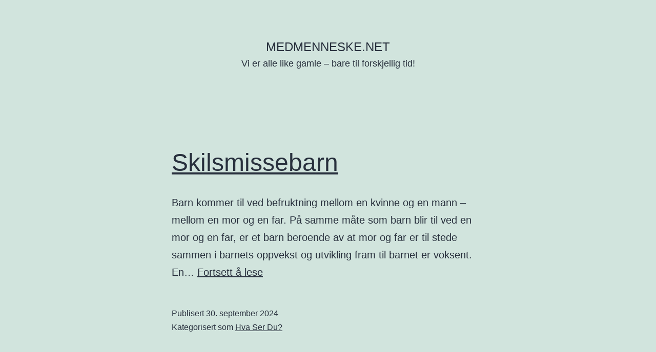

--- FILE ---
content_type: text/html; charset=UTF-8
request_url: http://www.medmenneske.net/
body_size: 9512
content:
<!doctype html>
<html lang="nb-NO" >
<head>
	<meta charset="UTF-8" />
	<meta name="viewport" content="width=device-width, initial-scale=1" />
	<title>medmenneske.net &#8211; Vi er alle like gamle &#8211; bare til forskjellig tid!</title>
<meta name='robots' content='max-image-preview:large' />
<link rel="alternate" type="application/rss+xml" title="medmenneske.net &raquo; strøm" href="http://www.medmenneske.net/?feed=rss2" />
<link rel="alternate" type="application/rss+xml" title="medmenneske.net &raquo; kommentarstrøm" href="http://www.medmenneske.net/?feed=comments-rss2" />
<style id='wp-img-auto-sizes-contain-inline-css'>
img:is([sizes=auto i],[sizes^="auto," i]){contain-intrinsic-size:3000px 1500px}
/*# sourceURL=wp-img-auto-sizes-contain-inline-css */
</style>
<style id='wp-emoji-styles-inline-css'>

	img.wp-smiley, img.emoji {
		display: inline !important;
		border: none !important;
		box-shadow: none !important;
		height: 1em !important;
		width: 1em !important;
		margin: 0 0.07em !important;
		vertical-align: -0.1em !important;
		background: none !important;
		padding: 0 !important;
	}
/*# sourceURL=wp-emoji-styles-inline-css */
</style>
<style id='wp-block-library-inline-css'>
:root{--wp-block-synced-color:#7a00df;--wp-block-synced-color--rgb:122,0,223;--wp-bound-block-color:var(--wp-block-synced-color);--wp-editor-canvas-background:#ddd;--wp-admin-theme-color:#007cba;--wp-admin-theme-color--rgb:0,124,186;--wp-admin-theme-color-darker-10:#006ba1;--wp-admin-theme-color-darker-10--rgb:0,107,160.5;--wp-admin-theme-color-darker-20:#005a87;--wp-admin-theme-color-darker-20--rgb:0,90,135;--wp-admin-border-width-focus:2px}@media (min-resolution:192dpi){:root{--wp-admin-border-width-focus:1.5px}}.wp-element-button{cursor:pointer}:root .has-very-light-gray-background-color{background-color:#eee}:root .has-very-dark-gray-background-color{background-color:#313131}:root .has-very-light-gray-color{color:#eee}:root .has-very-dark-gray-color{color:#313131}:root .has-vivid-green-cyan-to-vivid-cyan-blue-gradient-background{background:linear-gradient(135deg,#00d084,#0693e3)}:root .has-purple-crush-gradient-background{background:linear-gradient(135deg,#34e2e4,#4721fb 50%,#ab1dfe)}:root .has-hazy-dawn-gradient-background{background:linear-gradient(135deg,#faaca8,#dad0ec)}:root .has-subdued-olive-gradient-background{background:linear-gradient(135deg,#fafae1,#67a671)}:root .has-atomic-cream-gradient-background{background:linear-gradient(135deg,#fdd79a,#004a59)}:root .has-nightshade-gradient-background{background:linear-gradient(135deg,#330968,#31cdcf)}:root .has-midnight-gradient-background{background:linear-gradient(135deg,#020381,#2874fc)}:root{--wp--preset--font-size--normal:16px;--wp--preset--font-size--huge:42px}.has-regular-font-size{font-size:1em}.has-larger-font-size{font-size:2.625em}.has-normal-font-size{font-size:var(--wp--preset--font-size--normal)}.has-huge-font-size{font-size:var(--wp--preset--font-size--huge)}.has-text-align-center{text-align:center}.has-text-align-left{text-align:left}.has-text-align-right{text-align:right}.has-fit-text{white-space:nowrap!important}#end-resizable-editor-section{display:none}.aligncenter{clear:both}.items-justified-left{justify-content:flex-start}.items-justified-center{justify-content:center}.items-justified-right{justify-content:flex-end}.items-justified-space-between{justify-content:space-between}.screen-reader-text{border:0;clip-path:inset(50%);height:1px;margin:-1px;overflow:hidden;padding:0;position:absolute;width:1px;word-wrap:normal!important}.screen-reader-text:focus{background-color:#ddd;clip-path:none;color:#444;display:block;font-size:1em;height:auto;left:5px;line-height:normal;padding:15px 23px 14px;text-decoration:none;top:5px;width:auto;z-index:100000}html :where(.has-border-color){border-style:solid}html :where([style*=border-top-color]){border-top-style:solid}html :where([style*=border-right-color]){border-right-style:solid}html :where([style*=border-bottom-color]){border-bottom-style:solid}html :where([style*=border-left-color]){border-left-style:solid}html :where([style*=border-width]){border-style:solid}html :where([style*=border-top-width]){border-top-style:solid}html :where([style*=border-right-width]){border-right-style:solid}html :where([style*=border-bottom-width]){border-bottom-style:solid}html :where([style*=border-left-width]){border-left-style:solid}html :where(img[class*=wp-image-]){height:auto;max-width:100%}:where(figure){margin:0 0 1em}html :where(.is-position-sticky){--wp-admin--admin-bar--position-offset:var(--wp-admin--admin-bar--height,0px)}@media screen and (max-width:600px){html :where(.is-position-sticky){--wp-admin--admin-bar--position-offset:0px}}

/*# sourceURL=wp-block-library-inline-css */
</style><style id='wp-block-paragraph-inline-css'>
.is-small-text{font-size:.875em}.is-regular-text{font-size:1em}.is-large-text{font-size:2.25em}.is-larger-text{font-size:3em}.has-drop-cap:not(:focus):first-letter{float:left;font-size:8.4em;font-style:normal;font-weight:100;line-height:.68;margin:.05em .1em 0 0;text-transform:uppercase}body.rtl .has-drop-cap:not(:focus):first-letter{float:none;margin-left:.1em}p.has-drop-cap.has-background{overflow:hidden}:root :where(p.has-background){padding:1.25em 2.375em}:where(p.has-text-color:not(.has-link-color)) a{color:inherit}p.has-text-align-left[style*="writing-mode:vertical-lr"],p.has-text-align-right[style*="writing-mode:vertical-rl"]{rotate:180deg}
/*# sourceURL=http://www.medmenneske.net/wp-includes/blocks/paragraph/style.min.css */
</style>
<style id='wp-block-quote-inline-css'>
.wp-block-quote{box-sizing:border-box;overflow-wrap:break-word}.wp-block-quote.is-large:where(:not(.is-style-plain)),.wp-block-quote.is-style-large:where(:not(.is-style-plain)){margin-bottom:1em;padding:0 1em}.wp-block-quote.is-large:where(:not(.is-style-plain)) p,.wp-block-quote.is-style-large:where(:not(.is-style-plain)) p{font-size:1.5em;font-style:italic;line-height:1.6}.wp-block-quote.is-large:where(:not(.is-style-plain)) cite,.wp-block-quote.is-large:where(:not(.is-style-plain)) footer,.wp-block-quote.is-style-large:where(:not(.is-style-plain)) cite,.wp-block-quote.is-style-large:where(:not(.is-style-plain)) footer{font-size:1.125em;text-align:right}.wp-block-quote>cite{display:block}
/*# sourceURL=http://www.medmenneske.net/wp-includes/blocks/quote/style.min.css */
</style>
<style id='wp-block-quote-theme-inline-css'>
.wp-block-quote{border-left:.25em solid;margin:0 0 1.75em;padding-left:1em}.wp-block-quote cite,.wp-block-quote footer{color:currentColor;font-size:.8125em;font-style:normal;position:relative}.wp-block-quote:where(.has-text-align-right){border-left:none;border-right:.25em solid;padding-left:0;padding-right:1em}.wp-block-quote:where(.has-text-align-center){border:none;padding-left:0}.wp-block-quote.is-large,.wp-block-quote.is-style-large,.wp-block-quote:where(.is-style-plain){border:none}
/*# sourceURL=http://www.medmenneske.net/wp-includes/blocks/quote/theme.min.css */
</style>
<style id='global-styles-inline-css'>
:root{--wp--preset--aspect-ratio--square: 1;--wp--preset--aspect-ratio--4-3: 4/3;--wp--preset--aspect-ratio--3-4: 3/4;--wp--preset--aspect-ratio--3-2: 3/2;--wp--preset--aspect-ratio--2-3: 2/3;--wp--preset--aspect-ratio--16-9: 16/9;--wp--preset--aspect-ratio--9-16: 9/16;--wp--preset--color--black: #000000;--wp--preset--color--cyan-bluish-gray: #abb8c3;--wp--preset--color--white: #FFFFFF;--wp--preset--color--pale-pink: #f78da7;--wp--preset--color--vivid-red: #cf2e2e;--wp--preset--color--luminous-vivid-orange: #ff6900;--wp--preset--color--luminous-vivid-amber: #fcb900;--wp--preset--color--light-green-cyan: #7bdcb5;--wp--preset--color--vivid-green-cyan: #00d084;--wp--preset--color--pale-cyan-blue: #8ed1fc;--wp--preset--color--vivid-cyan-blue: #0693e3;--wp--preset--color--vivid-purple: #9b51e0;--wp--preset--color--dark-gray: #28303D;--wp--preset--color--gray: #39414D;--wp--preset--color--green: #D1E4DD;--wp--preset--color--blue: #D1DFE4;--wp--preset--color--purple: #D1D1E4;--wp--preset--color--red: #E4D1D1;--wp--preset--color--orange: #E4DAD1;--wp--preset--color--yellow: #EEEADD;--wp--preset--gradient--vivid-cyan-blue-to-vivid-purple: linear-gradient(135deg,rgb(6,147,227) 0%,rgb(155,81,224) 100%);--wp--preset--gradient--light-green-cyan-to-vivid-green-cyan: linear-gradient(135deg,rgb(122,220,180) 0%,rgb(0,208,130) 100%);--wp--preset--gradient--luminous-vivid-amber-to-luminous-vivid-orange: linear-gradient(135deg,rgb(252,185,0) 0%,rgb(255,105,0) 100%);--wp--preset--gradient--luminous-vivid-orange-to-vivid-red: linear-gradient(135deg,rgb(255,105,0) 0%,rgb(207,46,46) 100%);--wp--preset--gradient--very-light-gray-to-cyan-bluish-gray: linear-gradient(135deg,rgb(238,238,238) 0%,rgb(169,184,195) 100%);--wp--preset--gradient--cool-to-warm-spectrum: linear-gradient(135deg,rgb(74,234,220) 0%,rgb(151,120,209) 20%,rgb(207,42,186) 40%,rgb(238,44,130) 60%,rgb(251,105,98) 80%,rgb(254,248,76) 100%);--wp--preset--gradient--blush-light-purple: linear-gradient(135deg,rgb(255,206,236) 0%,rgb(152,150,240) 100%);--wp--preset--gradient--blush-bordeaux: linear-gradient(135deg,rgb(254,205,165) 0%,rgb(254,45,45) 50%,rgb(107,0,62) 100%);--wp--preset--gradient--luminous-dusk: linear-gradient(135deg,rgb(255,203,112) 0%,rgb(199,81,192) 50%,rgb(65,88,208) 100%);--wp--preset--gradient--pale-ocean: linear-gradient(135deg,rgb(255,245,203) 0%,rgb(182,227,212) 50%,rgb(51,167,181) 100%);--wp--preset--gradient--electric-grass: linear-gradient(135deg,rgb(202,248,128) 0%,rgb(113,206,126) 100%);--wp--preset--gradient--midnight: linear-gradient(135deg,rgb(2,3,129) 0%,rgb(40,116,252) 100%);--wp--preset--gradient--purple-to-yellow: linear-gradient(160deg, #D1D1E4 0%, #EEEADD 100%);--wp--preset--gradient--yellow-to-purple: linear-gradient(160deg, #EEEADD 0%, #D1D1E4 100%);--wp--preset--gradient--green-to-yellow: linear-gradient(160deg, #D1E4DD 0%, #EEEADD 100%);--wp--preset--gradient--yellow-to-green: linear-gradient(160deg, #EEEADD 0%, #D1E4DD 100%);--wp--preset--gradient--red-to-yellow: linear-gradient(160deg, #E4D1D1 0%, #EEEADD 100%);--wp--preset--gradient--yellow-to-red: linear-gradient(160deg, #EEEADD 0%, #E4D1D1 100%);--wp--preset--gradient--purple-to-red: linear-gradient(160deg, #D1D1E4 0%, #E4D1D1 100%);--wp--preset--gradient--red-to-purple: linear-gradient(160deg, #E4D1D1 0%, #D1D1E4 100%);--wp--preset--font-size--small: 18px;--wp--preset--font-size--medium: 20px;--wp--preset--font-size--large: 24px;--wp--preset--font-size--x-large: 42px;--wp--preset--font-size--extra-small: 16px;--wp--preset--font-size--normal: 20px;--wp--preset--font-size--extra-large: 40px;--wp--preset--font-size--huge: 96px;--wp--preset--font-size--gigantic: 144px;--wp--preset--spacing--20: 0.44rem;--wp--preset--spacing--30: 0.67rem;--wp--preset--spacing--40: 1rem;--wp--preset--spacing--50: 1.5rem;--wp--preset--spacing--60: 2.25rem;--wp--preset--spacing--70: 3.38rem;--wp--preset--spacing--80: 5.06rem;--wp--preset--shadow--natural: 6px 6px 9px rgba(0, 0, 0, 0.2);--wp--preset--shadow--deep: 12px 12px 50px rgba(0, 0, 0, 0.4);--wp--preset--shadow--sharp: 6px 6px 0px rgba(0, 0, 0, 0.2);--wp--preset--shadow--outlined: 6px 6px 0px -3px rgb(255, 255, 255), 6px 6px rgb(0, 0, 0);--wp--preset--shadow--crisp: 6px 6px 0px rgb(0, 0, 0);}:where(.is-layout-flex){gap: 0.5em;}:where(.is-layout-grid){gap: 0.5em;}body .is-layout-flex{display: flex;}.is-layout-flex{flex-wrap: wrap;align-items: center;}.is-layout-flex > :is(*, div){margin: 0;}body .is-layout-grid{display: grid;}.is-layout-grid > :is(*, div){margin: 0;}:where(.wp-block-columns.is-layout-flex){gap: 2em;}:where(.wp-block-columns.is-layout-grid){gap: 2em;}:where(.wp-block-post-template.is-layout-flex){gap: 1.25em;}:where(.wp-block-post-template.is-layout-grid){gap: 1.25em;}.has-black-color{color: var(--wp--preset--color--black) !important;}.has-cyan-bluish-gray-color{color: var(--wp--preset--color--cyan-bluish-gray) !important;}.has-white-color{color: var(--wp--preset--color--white) !important;}.has-pale-pink-color{color: var(--wp--preset--color--pale-pink) !important;}.has-vivid-red-color{color: var(--wp--preset--color--vivid-red) !important;}.has-luminous-vivid-orange-color{color: var(--wp--preset--color--luminous-vivid-orange) !important;}.has-luminous-vivid-amber-color{color: var(--wp--preset--color--luminous-vivid-amber) !important;}.has-light-green-cyan-color{color: var(--wp--preset--color--light-green-cyan) !important;}.has-vivid-green-cyan-color{color: var(--wp--preset--color--vivid-green-cyan) !important;}.has-pale-cyan-blue-color{color: var(--wp--preset--color--pale-cyan-blue) !important;}.has-vivid-cyan-blue-color{color: var(--wp--preset--color--vivid-cyan-blue) !important;}.has-vivid-purple-color{color: var(--wp--preset--color--vivid-purple) !important;}.has-black-background-color{background-color: var(--wp--preset--color--black) !important;}.has-cyan-bluish-gray-background-color{background-color: var(--wp--preset--color--cyan-bluish-gray) !important;}.has-white-background-color{background-color: var(--wp--preset--color--white) !important;}.has-pale-pink-background-color{background-color: var(--wp--preset--color--pale-pink) !important;}.has-vivid-red-background-color{background-color: var(--wp--preset--color--vivid-red) !important;}.has-luminous-vivid-orange-background-color{background-color: var(--wp--preset--color--luminous-vivid-orange) !important;}.has-luminous-vivid-amber-background-color{background-color: var(--wp--preset--color--luminous-vivid-amber) !important;}.has-light-green-cyan-background-color{background-color: var(--wp--preset--color--light-green-cyan) !important;}.has-vivid-green-cyan-background-color{background-color: var(--wp--preset--color--vivid-green-cyan) !important;}.has-pale-cyan-blue-background-color{background-color: var(--wp--preset--color--pale-cyan-blue) !important;}.has-vivid-cyan-blue-background-color{background-color: var(--wp--preset--color--vivid-cyan-blue) !important;}.has-vivid-purple-background-color{background-color: var(--wp--preset--color--vivid-purple) !important;}.has-black-border-color{border-color: var(--wp--preset--color--black) !important;}.has-cyan-bluish-gray-border-color{border-color: var(--wp--preset--color--cyan-bluish-gray) !important;}.has-white-border-color{border-color: var(--wp--preset--color--white) !important;}.has-pale-pink-border-color{border-color: var(--wp--preset--color--pale-pink) !important;}.has-vivid-red-border-color{border-color: var(--wp--preset--color--vivid-red) !important;}.has-luminous-vivid-orange-border-color{border-color: var(--wp--preset--color--luminous-vivid-orange) !important;}.has-luminous-vivid-amber-border-color{border-color: var(--wp--preset--color--luminous-vivid-amber) !important;}.has-light-green-cyan-border-color{border-color: var(--wp--preset--color--light-green-cyan) !important;}.has-vivid-green-cyan-border-color{border-color: var(--wp--preset--color--vivid-green-cyan) !important;}.has-pale-cyan-blue-border-color{border-color: var(--wp--preset--color--pale-cyan-blue) !important;}.has-vivid-cyan-blue-border-color{border-color: var(--wp--preset--color--vivid-cyan-blue) !important;}.has-vivid-purple-border-color{border-color: var(--wp--preset--color--vivid-purple) !important;}.has-vivid-cyan-blue-to-vivid-purple-gradient-background{background: var(--wp--preset--gradient--vivid-cyan-blue-to-vivid-purple) !important;}.has-light-green-cyan-to-vivid-green-cyan-gradient-background{background: var(--wp--preset--gradient--light-green-cyan-to-vivid-green-cyan) !important;}.has-luminous-vivid-amber-to-luminous-vivid-orange-gradient-background{background: var(--wp--preset--gradient--luminous-vivid-amber-to-luminous-vivid-orange) !important;}.has-luminous-vivid-orange-to-vivid-red-gradient-background{background: var(--wp--preset--gradient--luminous-vivid-orange-to-vivid-red) !important;}.has-very-light-gray-to-cyan-bluish-gray-gradient-background{background: var(--wp--preset--gradient--very-light-gray-to-cyan-bluish-gray) !important;}.has-cool-to-warm-spectrum-gradient-background{background: var(--wp--preset--gradient--cool-to-warm-spectrum) !important;}.has-blush-light-purple-gradient-background{background: var(--wp--preset--gradient--blush-light-purple) !important;}.has-blush-bordeaux-gradient-background{background: var(--wp--preset--gradient--blush-bordeaux) !important;}.has-luminous-dusk-gradient-background{background: var(--wp--preset--gradient--luminous-dusk) !important;}.has-pale-ocean-gradient-background{background: var(--wp--preset--gradient--pale-ocean) !important;}.has-electric-grass-gradient-background{background: var(--wp--preset--gradient--electric-grass) !important;}.has-midnight-gradient-background{background: var(--wp--preset--gradient--midnight) !important;}.has-small-font-size{font-size: var(--wp--preset--font-size--small) !important;}.has-medium-font-size{font-size: var(--wp--preset--font-size--medium) !important;}.has-large-font-size{font-size: var(--wp--preset--font-size--large) !important;}.has-x-large-font-size{font-size: var(--wp--preset--font-size--x-large) !important;}
/*# sourceURL=global-styles-inline-css */
</style>

<style id='classic-theme-styles-inline-css'>
/*! This file is auto-generated */
.wp-block-button__link{color:#fff;background-color:#32373c;border-radius:9999px;box-shadow:none;text-decoration:none;padding:calc(.667em + 2px) calc(1.333em + 2px);font-size:1.125em}.wp-block-file__button{background:#32373c;color:#fff;text-decoration:none}
/*# sourceURL=/wp-includes/css/classic-themes.min.css */
</style>
<link rel='stylesheet' id='twenty-twenty-one-style-css' href='http://www.medmenneske.net/wp-content/themes/twentytwentyone/style.css?ver=1.7' media='all' />
<link rel='stylesheet' id='twenty-twenty-one-print-style-css' href='http://www.medmenneske.net/wp-content/themes/twentytwentyone/assets/css/print.css?ver=1.7' media='print' />
<link rel="https://api.w.org/" href="http://www.medmenneske.net/index.php?rest_route=/" /><link rel="EditURI" type="application/rsd+xml" title="RSD" href="http://www.medmenneske.net/xmlrpc.php?rsd" />
<meta name="generator" content="WordPress 6.9" />
<link rel="icon" href="http://www.medmenneske.net/wp-content/uploads/2023/01/IMG_0785-edited-150x150.jpg" sizes="32x32" />
<link rel="icon" href="http://www.medmenneske.net/wp-content/uploads/2023/01/IMG_0785-edited.jpg" sizes="192x192" />
<link rel="apple-touch-icon" href="http://www.medmenneske.net/wp-content/uploads/2023/01/IMG_0785-edited.jpg" />
<meta name="msapplication-TileImage" content="http://www.medmenneske.net/wp-content/uploads/2023/01/IMG_0785-edited.jpg" />
</head>

<body class="home blog wp-embed-responsive wp-theme-twentytwentyone is-light-theme no-js hfeed no-widgets">
<div id="page" class="site">
	<a class="skip-link screen-reader-text" href="#content">Gå til innhold</a>

	
<header id="masthead" class="site-header has-title-and-tagline">

	

<div class="site-branding">

	
						<h1 class="site-title">medmenneske.net</h1>
			
			<p class="site-description">
			Vi er alle like gamle &#8211; bare til forskjellig tid!		</p>
	</div><!-- .site-branding -->
	

</header><!-- #masthead -->

	<div id="content" class="site-content">
		<div id="primary" class="content-area">
			<main id="main" class="site-main">



<article id="post-748" class="post-748 post type-post status-publish format-standard hentry category-hva-ser-du entry">

	
<header class="entry-header">
	<h2 class="entry-title default-max-width"><a href="http://www.medmenneske.net/?p=748">Skilsmissebarn</a></h2></header><!-- .entry-header -->

	<div class="entry-content">
		<p>Barn kommer til ved befruktning mellom en kvinne og en mann – mellom en mor og en far. På samme måte som barn blir til ved en mor og en far, er et barn beroende av at mor og far er til stede sammen i barnets oppvekst og utvikling fram til barnet er voksent.  En&hellip; <a class="more-link" href="http://www.medmenneske.net/?p=748">Fortsett å lese <span class="screen-reader-text">Skilsmissebarn</span></a></p>
	</div><!-- .entry-content -->

	<footer class="entry-footer default-max-width">
		<span class="posted-on">Publisert <time class="entry-date published updated" datetime="2024-09-30T16:31:52+02:00">30. september 2024</time></span><div class="post-taxonomies"><span class="cat-links">Kategorisert som <a href="http://www.medmenneske.net/?cat=13" rel="category">Hva Ser Du?</a> </span></div>	</footer><!-- .entry-footer -->
</article><!-- #post-${ID} -->

<article id="post-722" class="post-722 post type-post status-publish format-standard hentry category-endetid tag-israel entry">

	
<header class="entry-header">
	<h2 class="entry-title default-max-width"><a href="http://www.medmenneske.net/?p=722">Israel</a></h2></header><!-- .entry-header -->

	<div class="entry-content">
		<p>I kristendommen beskrives Jesus Kristus som en hjørnesten og en anstøtsklippe. Det betyr blant annet at enten bygger du på ham eller du støtes av ham. Faktisk er det slik også mellom oss mennesker, vi har sympatier og antipatier med mennesker grupper og land. Israel som nasjon har også alltid vært en slik snublesten i&hellip; <a class="more-link" href="http://www.medmenneske.net/?p=722">Fortsett å lese <span class="screen-reader-text">Israel</span></a></p>
	</div><!-- .entry-content -->

	<footer class="entry-footer default-max-width">
		<span class="posted-on">Publisert <time class="entry-date published updated" datetime="2023-12-26T20:13:31+01:00">26. desember 2023</time></span><div class="post-taxonomies"><span class="cat-links">Kategorisert som <a href="http://www.medmenneske.net/?cat=37" rel="category">Endetid</a> </span><span class="tags-links">Merket <a href="http://www.medmenneske.net/?tag=israel" rel="tag">Israel</a></span></div>	</footer><!-- .entry-footer -->
</article><!-- #post-${ID} -->

<article id="post-670" class="post-670 post type-post status-publish format-standard hentry category-hva-ser-du entry">

	
<header class="entry-header">
	<h2 class="entry-title default-max-width"><a href="http://www.medmenneske.net/?p=670">Samfunnet er snudd opp-ned på 60 år!</a></h2></header><!-- .entry-header -->

	<div class="entry-content">
		<p>Jeg hørte nylig en tale av Truls Olufsen Mehus på en kristen konferanse om «kjønnsmangfold» der han beskrev samfunnsutviklingen i familie-liv, skole og lovgivning fra 1960-tallet frem til i dag. Vi har to helt ulike livssyn og samfunn i løpet av 60 år! Det store skille skjedde da ekteskap og seksual-liv ikke lenger er knyttet&hellip; <a class="more-link" href="http://www.medmenneske.net/?p=670">Fortsett å lese <span class="screen-reader-text">Samfunnet er snudd opp-ned på 60 år!</span></a></p>
	</div><!-- .entry-content -->

	<footer class="entry-footer default-max-width">
		<span class="posted-on">Publisert <time class="entry-date published updated" datetime="2023-08-02T21:11:54+02:00">2. august 2023</time></span><div class="post-taxonomies"><span class="cat-links">Kategorisert som <a href="http://www.medmenneske.net/?cat=13" rel="category">Hva Ser Du?</a> </span></div>	</footer><!-- .entry-footer -->
</article><!-- #post-${ID} -->

<article id="post-659" class="post-659 post type-post status-publish format-standard hentry category-hva-ser-du entry">

	
<header class="entry-header">
	<h2 class="entry-title default-max-width"><a href="http://www.medmenneske.net/?p=659">NÅR VI GJØR DET ONDE GODT</a></h2></header><!-- .entry-header -->

	<div class="entry-content">
		<p>Nå i våre dager, når mennesket er opphøyet til gud, og Gud er avskaffet, føres ren ondskap inn i samfunnet som «naturlige og gode» standpunkter og sannheter. Jeg leste i VG at Amnesty kritiserer Singapore for å ha dødsstraff for import, smugling av narkotika. En kvinne er nylig avrettet for et slikt forhold. Amnesty er&hellip; <a class="more-link" href="http://www.medmenneske.net/?p=659">Fortsett å lese <span class="screen-reader-text">NÅR VI GJØR DET ONDE GODT</span></a></p>
	</div><!-- .entry-content -->

	<footer class="entry-footer default-max-width">
		<span class="posted-on">Publisert <time class="entry-date published updated" datetime="2023-07-28T16:24:52+02:00">28. juli 2023</time></span><div class="post-taxonomies"><span class="cat-links">Kategorisert som <a href="http://www.medmenneske.net/?cat=13" rel="category">Hva Ser Du?</a> </span></div>	</footer><!-- .entry-footer -->
</article><!-- #post-${ID} -->

<article id="post-639" class="post-639 post type-post status-publish format-standard hentry category-hva-ser-du entry">

	
<header class="entry-header">
	<h2 class="entry-title default-max-width"><a href="http://www.medmenneske.net/?p=639">Den dag jeg skal drikke ny vin med dere i min Fars Rike</a></h2></header><!-- .entry-header -->

	<div class="entry-content">
		<p>Dette er hentet fra Matteus 26:29, på slutten av nattverden. da Jesus holdt påskemåltid med disiplene. Nå om noen dager, den 26 juli 2023, som tilsvarer 8 Av 5783 etter jødisk kalender, er det &laquo;The feast of wine&raquo;. Det passer godt med Jesu Ord om at Han skal drikke ny vin med oss i sin&hellip; <a class="more-link" href="http://www.medmenneske.net/?p=639">Fortsett å lese <span class="screen-reader-text">Den dag jeg skal drikke ny vin med dere i min Fars Rike</span></a></p>
	</div><!-- .entry-content -->

	<footer class="entry-footer default-max-width">
		<span class="posted-on">Publisert <time class="entry-date published updated" datetime="2023-07-21T20:14:38+02:00">21. juli 2023</time></span><div class="post-taxonomies"><span class="cat-links">Kategorisert som <a href="http://www.medmenneske.net/?cat=13" rel="category">Hva Ser Du?</a> </span></div>	</footer><!-- .entry-footer -->
</article><!-- #post-${ID} -->

<article id="post-537" class="post-537 post type-post status-publish format-standard hentry category-hva-ser-du entry">

	
<header class="entry-header">
	<h2 class="entry-title default-max-width"><a href="http://www.medmenneske.net/?p=537">En disippel, hvem er det?</a></h2></header><!-- .entry-header -->

	<div class="entry-content">
		<p>Således kan ingen være min disippel uten at han oppgir alt det han eier. Store krav, men så streng er Gud. Paulus sier det samme, «jeg lever ikke lenger selv, men Kristus lever i meg.» Det er mange ord i Bibelen om å følge Jesus og mange er av en mildere karakter, slik som «kom&hellip; <a class="more-link" href="http://www.medmenneske.net/?p=537">Fortsett å lese <span class="screen-reader-text">En disippel, hvem er det?</span></a></p>
	</div><!-- .entry-content -->

	<footer class="entry-footer default-max-width">
		<span class="posted-on">Publisert <time class="entry-date published updated" datetime="2023-07-12T19:10:17+02:00">12. juli 2023</time></span><div class="post-taxonomies"><span class="cat-links">Kategorisert som <a href="http://www.medmenneske.net/?cat=13" rel="category">Hva Ser Du?</a> </span></div>	</footer><!-- .entry-footer -->
</article><!-- #post-${ID} -->

<article id="post-585" class="post-585 post type-post status-publish format-standard hentry category-hva-ser-du entry">

	
<header class="entry-header">
	<h2 class="entry-title default-max-width"><a href="http://www.medmenneske.net/?p=585">Franske ungdommers protest mot sex-undervisning uten moralske normer.</a></h2></header><!-- .entry-header -->

	<div class="entry-content">
		<p>Sexologer, sex-lærere, sex-profeter, &#8211; franske gutter og jenter vil gjerne fortelle dere følgende: Vi er ingen svin, slik dere tror!. Dere skal ikke greie å forderve oss! Vi er ungdommen, livskraften, fremtiden. Dere er gamle i begjær, fordervelse og forræderi. For å tilfredstille deres urenhet vil dere fange oss. Og når vi så er blitt&hellip; <a class="more-link" href="http://www.medmenneske.net/?p=585">Fortsett å lese <span class="screen-reader-text">Franske ungdommers protest mot sex-undervisning uten moralske normer.</span></a></p>
	</div><!-- .entry-content -->

	<footer class="entry-footer default-max-width">
		<span class="posted-on">Publisert <time class="entry-date published updated" datetime="2023-07-08T13:51:58+02:00">8. juli 2023</time></span><div class="post-taxonomies"><span class="cat-links">Kategorisert som <a href="http://www.medmenneske.net/?cat=13" rel="category">Hva Ser Du?</a> </span></div>	</footer><!-- .entry-footer -->
</article><!-- #post-${ID} -->

<article id="post-581" class="post-581 post type-post status-publish format-standard hentry category-familie tag-pride entry">

	
<header class="entry-header">
	<h2 class="entry-title default-max-width"><a href="http://www.medmenneske.net/?p=581">Mor &#8211; Far &#8211; Barn</a></h2></header><!-- .entry-header -->

	<div class="entry-content">
		<p>Øyvind Benestad har gitt oss sju gode grunner til å avvise Foreningen FRI’s ideologi. 7 Grunner mot Pride 1. Frontkollisjon. Ved å gå i en Pride-parade ville jeg ha vært med på å legitimere og støtte ideologien som FRI &#8211; Foreningen for kjønns- og seksualitetsmangfold står for. Deres ideologi og agenda, som jeg her kaller&hellip; <a class="more-link" href="http://www.medmenneske.net/?p=581">Fortsett å lese <span class="screen-reader-text">Mor &#8211; Far &#8211; Barn</span></a></p>
	</div><!-- .entry-content -->

	<footer class="entry-footer default-max-width">
		<span class="posted-on">Publisert <time class="entry-date published updated" datetime="2023-07-01T18:15:46+02:00">1. juli 2023</time></span><div class="post-taxonomies"><span class="cat-links">Kategorisert som <a href="http://www.medmenneske.net/?cat=18" rel="category">Familie / Ekteskap</a> </span><span class="tags-links">Merket <a href="http://www.medmenneske.net/?tag=pride" rel="tag">Pride</a></span></div>	</footer><!-- .entry-footer -->
</article><!-- #post-${ID} -->

<article id="post-331" class="post-331 post type-post status-publish format-standard hentry category-familie tag-ektefelle tag-ekteskap tag-venn entry">

	
<header class="entry-header">
	<h2 class="entry-title default-max-width"><a href="http://www.medmenneske.net/?p=331">HVORDAN FINNE DIN EKTEFELLE.</a></h2></header><!-- .entry-header -->

	<div class="entry-content">
		<p>Hvem passer for meg? Å finne en god ektefelle er et veldig viktig valg. Det finnes nok mange gode kandidater som du kan bli lykkelig sammen med. Allikevel tror jeg Gud har tenkt en for deg som Han vil vise deg. Tror du dette selv, er mye vunnet. Det er lurt å ha mange gode&hellip; <a class="more-link" href="http://www.medmenneske.net/?p=331">Fortsett å lese <span class="screen-reader-text">HVORDAN FINNE DIN EKTEFELLE.</span></a></p>
	</div><!-- .entry-content -->

	<footer class="entry-footer default-max-width">
		<span class="posted-on">Publisert <time class="entry-date published updated" datetime="2014-08-19T17:10:07+02:00">19. august 2014</time></span><div class="post-taxonomies"><span class="cat-links">Kategorisert som <a href="http://www.medmenneske.net/?cat=18" rel="category">Familie / Ekteskap</a> </span><span class="tags-links">Merket <a href="http://www.medmenneske.net/?tag=ektefelle" rel="tag">ektefelle</a>, <a href="http://www.medmenneske.net/?tag=ekteskap" rel="tag">ekteskap</a>, <a href="http://www.medmenneske.net/?tag=venn" rel="tag">venn</a></span></div>	</footer><!-- .entry-footer -->
</article><!-- #post-${ID} -->
			</main><!-- #main -->
		</div><!-- #primary -->
	</div><!-- #content -->

	
	<footer id="colophon" class="site-footer">

					<nav aria-label="Sekundærmeny" class="footer-navigation">
				<ul class="footer-navigation-wrapper">
					<li id="menu-item-617" class="menu-item menu-item-type-taxonomy menu-item-object-post_tag menu-item-617"><a href="http://www.medmenneske.net/?tag=ektefelle"><span>ektefelle</span></a></li>
<li id="menu-item-618" class="menu-item menu-item-type-taxonomy menu-item-object-post_tag menu-item-618"><a href="http://www.medmenneske.net/?tag=ekteskap"><span>ekteskap</span></a></li>
<li id="menu-item-619" class="menu-item menu-item-type-taxonomy menu-item-object-post_tag menu-item-619"><a href="http://www.medmenneske.net/?tag=gudsfrykt"><span>Gudsfrykt</span></a></li>
<li id="menu-item-620" class="menu-item menu-item-type-taxonomy menu-item-object-post_tag menu-item-620"><a href="http://www.medmenneske.net/?tag=hva-ser-du"><span>Hva Ser Du?</span></a></li>
<li id="menu-item-621" class="menu-item menu-item-type-taxonomy menu-item-object-post_tag menu-item-621"><a href="http://www.medmenneske.net/?tag=kjonn"><span>kjønn</span></a></li>
<li id="menu-item-622" class="menu-item menu-item-type-taxonomy menu-item-object-post_tag menu-item-622"><a href="http://www.medmenneske.net/?tag=kvinnekamp"><span>Kvinnekamp</span></a></li>
<li id="menu-item-623" class="menu-item menu-item-type-taxonomy menu-item-object-post_tag menu-item-623"><a href="http://www.medmenneske.net/?tag=likestilling-eller-lik-verdi"><span>Likestilling eller lik verdi</span></a></li>
<li id="menu-item-624" class="menu-item menu-item-type-taxonomy menu-item-object-post_tag menu-item-624"><a href="http://www.medmenneske.net/?tag=lydighet"><span>Lydighet</span></a></li>
<li id="menu-item-625" class="menu-item menu-item-type-taxonomy menu-item-object-post_tag menu-item-625"><a href="http://www.medmenneske.net/?tag=medfodt"><span>medfødt</span></a></li>
<li id="menu-item-626" class="menu-item menu-item-type-taxonomy menu-item-object-post_tag menu-item-626"><a href="http://www.medmenneske.net/?tag=moralsk-opplosning"><span>Moralsk oppløsning</span></a></li>
<li id="menu-item-627" class="menu-item menu-item-type-taxonomy menu-item-object-post_tag menu-item-627"><a href="http://www.medmenneske.net/?tag=om-oss"><span>Om oss</span></a></li>
<li id="menu-item-628" class="menu-item menu-item-type-taxonomy menu-item-object-post_tag menu-item-628"><a href="http://www.medmenneske.net/?tag=politikk-og-tro"><span>POLITIKK OG TRO</span></a></li>
<li id="menu-item-629" class="menu-item menu-item-type-taxonomy menu-item-object-post_tag menu-item-629"><a href="http://www.medmenneske.net/?tag=pride"><span>Pride</span></a></li>
<li id="menu-item-630" class="menu-item menu-item-type-taxonomy menu-item-object-post_tag menu-item-630"><a href="http://www.medmenneske.net/?tag=venn"><span>venn</span></a></li>
				</ul><!-- .footer-navigation-wrapper -->
			</nav><!-- .footer-navigation -->
				<div class="site-info">
			<div class="site-name">
																						medmenneske.net																		</div><!-- .site-name -->

			
			<div class="powered-by">
				Stolt drevet av <a href="https://nb.wordpress.org/">WordPress</a>.			</div><!-- .powered-by -->

		</div><!-- .site-info -->
	</footer><!-- #colophon -->

</div><!-- #page -->

<script>document.body.classList.remove("no-js");</script>	<script>
	if ( -1 !== navigator.userAgent.indexOf( 'MSIE' ) || -1 !== navigator.appVersion.indexOf( 'Trident/' ) ) {
		document.body.classList.add( 'is-IE' );
	}
	</script>
			<script>
		/(trident|msie)/i.test(navigator.userAgent)&&document.getElementById&&window.addEventListener&&window.addEventListener("hashchange",(function(){var t,e=location.hash.substring(1);/^[A-z0-9_-]+$/.test(e)&&(t=document.getElementById(e))&&(/^(?:a|select|input|button|textarea)$/i.test(t.tagName)||(t.tabIndex=-1),t.focus())}),!1);
		</script>
		<script id="twenty-twenty-one-ie11-polyfills-js-after">
( Element.prototype.matches && Element.prototype.closest && window.NodeList && NodeList.prototype.forEach ) || document.write( '<script src="http://www.medmenneske.net/wp-content/themes/twentytwentyone/assets/js/polyfills.js?ver=1.7"></scr' + 'ipt>' );
//# sourceURL=twenty-twenty-one-ie11-polyfills-js-after
</script>
<script src="http://www.medmenneske.net/wp-content/themes/twentytwentyone/assets/js/responsive-embeds.js?ver=1.7" id="twenty-twenty-one-responsive-embeds-script-js"></script>
<script id="wp-emoji-settings" type="application/json">
{"baseUrl":"https://s.w.org/images/core/emoji/17.0.2/72x72/","ext":".png","svgUrl":"https://s.w.org/images/core/emoji/17.0.2/svg/","svgExt":".svg","source":{"concatemoji":"http://www.medmenneske.net/wp-includes/js/wp-emoji-release.min.js?ver=6.9"}}
</script>
<script type="module">
/*! This file is auto-generated */
const a=JSON.parse(document.getElementById("wp-emoji-settings").textContent),o=(window._wpemojiSettings=a,"wpEmojiSettingsSupports"),s=["flag","emoji"];function i(e){try{var t={supportTests:e,timestamp:(new Date).valueOf()};sessionStorage.setItem(o,JSON.stringify(t))}catch(e){}}function c(e,t,n){e.clearRect(0,0,e.canvas.width,e.canvas.height),e.fillText(t,0,0);t=new Uint32Array(e.getImageData(0,0,e.canvas.width,e.canvas.height).data);e.clearRect(0,0,e.canvas.width,e.canvas.height),e.fillText(n,0,0);const a=new Uint32Array(e.getImageData(0,0,e.canvas.width,e.canvas.height).data);return t.every((e,t)=>e===a[t])}function p(e,t){e.clearRect(0,0,e.canvas.width,e.canvas.height),e.fillText(t,0,0);var n=e.getImageData(16,16,1,1);for(let e=0;e<n.data.length;e++)if(0!==n.data[e])return!1;return!0}function u(e,t,n,a){switch(t){case"flag":return n(e,"\ud83c\udff3\ufe0f\u200d\u26a7\ufe0f","\ud83c\udff3\ufe0f\u200b\u26a7\ufe0f")?!1:!n(e,"\ud83c\udde8\ud83c\uddf6","\ud83c\udde8\u200b\ud83c\uddf6")&&!n(e,"\ud83c\udff4\udb40\udc67\udb40\udc62\udb40\udc65\udb40\udc6e\udb40\udc67\udb40\udc7f","\ud83c\udff4\u200b\udb40\udc67\u200b\udb40\udc62\u200b\udb40\udc65\u200b\udb40\udc6e\u200b\udb40\udc67\u200b\udb40\udc7f");case"emoji":return!a(e,"\ud83e\u1fac8")}return!1}function f(e,t,n,a){let r;const o=(r="undefined"!=typeof WorkerGlobalScope&&self instanceof WorkerGlobalScope?new OffscreenCanvas(300,150):document.createElement("canvas")).getContext("2d",{willReadFrequently:!0}),s=(o.textBaseline="top",o.font="600 32px Arial",{});return e.forEach(e=>{s[e]=t(o,e,n,a)}),s}function r(e){var t=document.createElement("script");t.src=e,t.defer=!0,document.head.appendChild(t)}a.supports={everything:!0,everythingExceptFlag:!0},new Promise(t=>{let n=function(){try{var e=JSON.parse(sessionStorage.getItem(o));if("object"==typeof e&&"number"==typeof e.timestamp&&(new Date).valueOf()<e.timestamp+604800&&"object"==typeof e.supportTests)return e.supportTests}catch(e){}return null}();if(!n){if("undefined"!=typeof Worker&&"undefined"!=typeof OffscreenCanvas&&"undefined"!=typeof URL&&URL.createObjectURL&&"undefined"!=typeof Blob)try{var e="postMessage("+f.toString()+"("+[JSON.stringify(s),u.toString(),c.toString(),p.toString()].join(",")+"));",a=new Blob([e],{type:"text/javascript"});const r=new Worker(URL.createObjectURL(a),{name:"wpTestEmojiSupports"});return void(r.onmessage=e=>{i(n=e.data),r.terminate(),t(n)})}catch(e){}i(n=f(s,u,c,p))}t(n)}).then(e=>{for(const n in e)a.supports[n]=e[n],a.supports.everything=a.supports.everything&&a.supports[n],"flag"!==n&&(a.supports.everythingExceptFlag=a.supports.everythingExceptFlag&&a.supports[n]);var t;a.supports.everythingExceptFlag=a.supports.everythingExceptFlag&&!a.supports.flag,a.supports.everything||((t=a.source||{}).concatemoji?r(t.concatemoji):t.wpemoji&&t.twemoji&&(r(t.twemoji),r(t.wpemoji)))});
//# sourceURL=http://www.medmenneske.net/wp-includes/js/wp-emoji-loader.min.js
</script>

</body>
</html>
